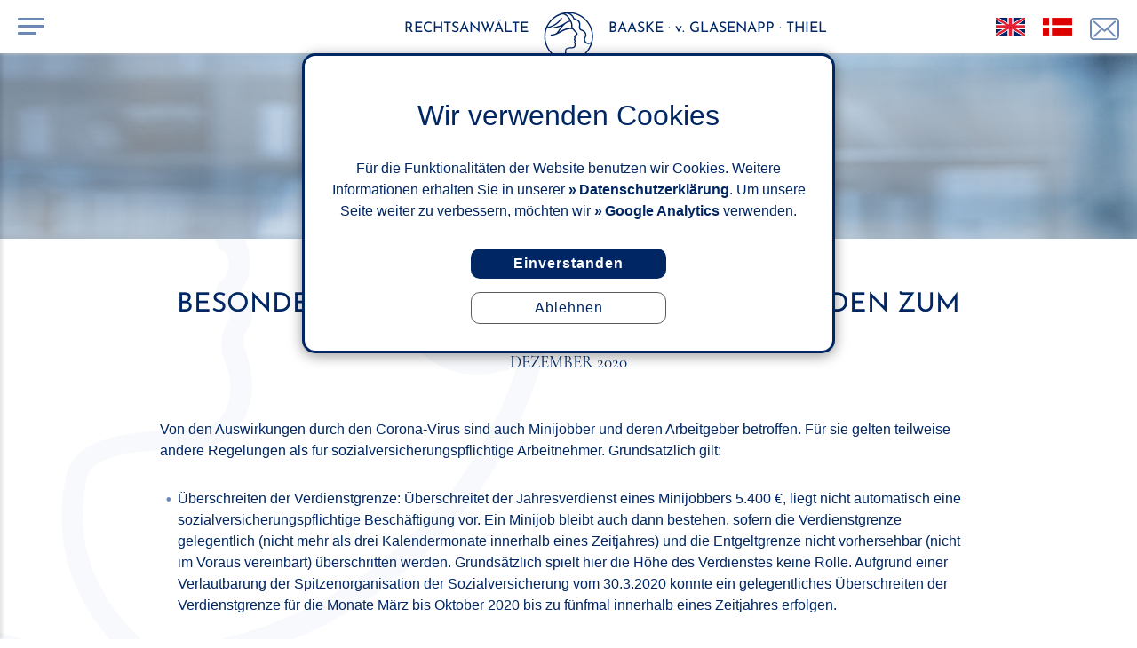

--- FILE ---
content_type: text/html; charset=UTF-8
request_url: https://bgt-jur.de/gesetz/besondere-regelungen-fuer-minijobber-enden-zum-31-10-2020-dezember-2020
body_size: 11703
content:

<!DOCTYPE html>
<html lang="de">

<head>
    <meta http-equiv="content-type" content="text/html; charset=utf-8"/>
    <title>Besondere Regelungen für Minijobber enden zum 31.10.2020</title>
    
            <meta name="description" content="Von den Auswirkungen durch den Corona-Virus sind auch Minijobber und deren 
  Arbeitgeber betroffen. Für sie gelten teilweise andere Regelung ...">
        
                <meta property="og:title" content="Besondere Regelungen für Minijobber enden zum 31.10.2020">
        <meta property="og:description" content="Von den Auswirkungen durch den Corona-Virus sind auch Minijobber und deren 
  Arbeitgeber betroffen. Für sie gelten teilweise andere Regelung ...">
        <meta property="og:type" content="website">
        <meta property="og:url" content="https://bgt-jur.de">
        <meta property="og:image" content="https://bgt-jur.de/og-image.jpg">
    
    <meta name="viewport" content="width=device-width, initial-scale=1">
    <meta http-equiv="X-UA-Compatible" content="ie=edge">
    <meta name="format-detection" content="telephone=no">
    <meta name="robots" content="index, follow, all">
    
        <link rel="shortcut icon" type="image/x-icon" href="https://bgt-jur.de/favicon.ico"/>
    <link rel="apple-touch-icon" href="/apple-touch-icon.png">

    <link rel="canonical" href="https://bgt-jur.de/gesetz/besondere-regelungen-fuer-minijobber-enden-zum-31-10-2020-dezember-2020"/>

    <link rel="preload" href="/fonts/josefin-sans-v16-latin-300.woff2" as="font" crossorigin="">
    <link rel="preload" href="/fonts/josefin-sans-v16-latin-700.woff2" as="font" crossorigin="">
    <link rel="preload" href="/fonts/cormorant-v10-latin-regular.woff2" as="font" crossorigin="">
    <link rel="preload" href="/fonts/josefin-sans-v16-latin-regular.woff2" as="font" crossorigin="">
    <link rel="stylesheet" href="/css/frontend.min.css?cb=1733149774">
</head>

<body class="">
<input id="navigation-toggle-input" type="checkbox">

<div id="cookie-notice">
    <p class="cookie-notice-headline">
        Wir verwenden Cookies    </p>
    <p>
        Für die Funktionalitäten der Website benutzen wir Cookies. Weitere Informationen erhalten Sie in unserer <a href="/datenschutz.php">Datenschutzerklärung</a>. Um unsere Seite weiter zu verbessern, möchten wir <a href="https://policies.google.com/privacy?hl=de" target="_blank" rel="noopener">Google Analytics</a> verwenden.    </p>
    <p class="cookie-notice-button-wrapper">
        <button type="button" class="cookie-notice-approval-button"
                onclick="document.querySelector('#cookie-notice').style.display = 'none';enableGoogleAnalytics();">
            Einverstanden        </button>
        <button type="button" class="cookie-notice-refuse-button"
                onclick="document.querySelector('#cookie-notice').style.display = 'none';disableGoogleAnalytics();">
            Ablehnen        </button>
    </p>
</div>


<div class="header print-hide">
    <div class="header-background"></div>

    <div class="header-content">
        <label id="navigation-toggle-label" for="navigation-toggle-input">
            <span class="line"></span>
            <span class="line"></span>
            <span class="line"></span>
        </label>

        <div class="languages-with-mail-icon">
            
<div class="languages">
        
            <a class="icon language-icon en-language-icon no-before" href="/en/" title="Englisch"></a>
        
            <a class="icon language-icon dk-language-icon no-before" href="/dk/" title="Dänisch"></a>
    </div>

            <a class="icon email-icon no-before" href="mailto:post@bgt-jur.de" title="kompetente Rechtsberatung"></a>
        </div>
    </div>

    <div class="logo">

        <div class="first-company-name-part">
            RECHTSANWÄLTE        </div>
        
                <a class="icon logo-icon no-before" href="/" title="Rechtsanwälte Rostock Greifswald Schwerin Berlin"></a>

        <div class="second-company-name-part">
            BAASKE · v. GLASENAPP · THIEL
        </div>
    </div>
    
    
</div>

<div class="header-wrapper">
    
    
<div class="header-image">
    <picture>
                    <source media="(min-width: 769px)" srcset="/bilder/header/header-group-1920-2024.jpg">
                
                    <source media="(min-width: 361px)" srcset="/bilder/header/header-group-768-2024.jpg">
                
                    <source media="(min-width: 0px)" srcset="/bilder/header/header-group-360-2024.jpg">
                
                    <img src="/bilder/header/header-group-1920-2024.jpg" alt="Rechtsanwälte Baaske · v. Glasenapp · Thiel PartGmbB" title="Rechtsanwälte Baaske · v. Glasenapp · Thiel PartGmbB" width="1920" height="650"
                 fetchpriority="high">
            </picture>
</div>
    
    

</div>

<nav class="navigation">
    
    
<div class="languages">
        
            <a class="icon language-icon en-language-icon no-before" href="/en/" title="Englisch"></a>
        
            <a class="icon language-icon dk-language-icon no-before" href="/dk/" title="Dänisch"></a>
    </div>

    <ul class="navigation-ul">
                    <li class=" ">
                <a href="/" title="Rechtsanwaltskanzlei Rostock Greifswald Schwerin Berlin">
                    Startseite                </a>
                
                            </li>
                    <li class="active expandable">
                <a href="/gesetz-recht-urteil.php" title="Gesetzesänderungen, aktuelle Rechtsprechungen und Urteile">
                    Aktuelles Recht                </a>
                
                                    <input class="expand-toggle-input" id="gesetz-recht-urteil-php" type="checkbox"
                        checked>
                    <label class="expand-toggle-label" for="gesetz-recht-urteil-php">
                        <span class="vertical-line"></span>
                        <span class="horizontal-line"></span>
                    </label>
                    <ul>
                                                    <li class="">
                                <a href="/rueckforderung-coronahilfe.php" title="Rückforderung der Coronahilfe">
                                    Rückforderung der Coronahilfe                                </a>
                            </li>
                                                    <li class="">
                                <a href="/gesetz-recht-urteil.php?monat=2025-12" title="Mandanteninformation für Dezember">
                                    Dezember 2025                                </a>
                            </li>
                                                    <li class="">
                                <a href="/gesetz-recht-urteil.php?monat=2025-11" title="Mandanteninformation für November">
                                    November 2025                                </a>
                            </li>
                                                    <li class="">
                                <a href="/gesetz-recht-urteil.php?monat=2025-10" title="Mandanteninformation für Oktober">
                                    Oktober 2025                                </a>
                            </li>
                                                    <li class="">
                                <a href="/gesetz-recht-urteil.php?monat=2025-9" title="Mandanteninformation für September">
                                    September 2025                                </a>
                            </li>
                                                    <li class="">
                                <a href="/gesetz-recht-urteil.php?monat=2025-8" title="Mandanteninformation für August">
                                    August 2025                                </a>
                            </li>
                                                    <li class="">
                                <a href="/gesetz-recht-urteil.php?monat=2025-7" title="Mandanteninformation für Juli">
                                    Juli 2025                                </a>
                            </li>
                                                    <li class="">
                                <a href="/gesetz-recht-urteil.php?monat=2025-6" title="Mandanteninformation für Juni">
                                    Juni 2025                                </a>
                            </li>
                                                    <li class="">
                                <a href="/gesetz-recht-urteil.php?monat=2025-5" title="Mandanteninformation für Mai">
                                    Mai 2025                                </a>
                            </li>
                                                    <li class="">
                                <a href="/gesetz-recht-urteil.php?monat=2025-4" title="Mandanteninformation für April">
                                    April 2025                                </a>
                            </li>
                                                    <li class="">
                                <a href="/gesetz-recht-urteil.php?monat=2025-3" title="Mandanteninformation für März">
                                    März 2025                                </a>
                            </li>
                                                    <li class="">
                                <a href="/gesetz-recht-urteil.php?monat=2025-2" title="Mandanteninformation für Februar">
                                    Februar 2025                                </a>
                            </li>
                                                    <li class="">
                                <a href="/gesetz-recht-urteil.php?monat=2025-1" title="Mandanteninformation für Januar">
                                    Januar 2025                                </a>
                            </li>
                                                    <li class="">
                                <a href="/gesetz-recht-urteil.php?monat=2024-12" title="Mandanteninformation für Dezember">
                                    Dezember 2024                                </a>
                            </li>
                                                    <li class="">
                                <a href="/gesetz-recht-urteil.php?monat=2024-11" title="Mandanteninformation für November">
                                    November 2024                                </a>
                            </li>
                                                    <li class="">
                                <a href="/gesetz-recht-urteil.php?monat=2024-10" title="Mandanteninformation für Oktober">
                                    Oktober 2024                                </a>
                            </li>
                                                    <li class="">
                                <a href="/gesetz-recht-urteil.php?monat=2024-9" title="Mandanteninformation für September">
                                    September 2024                                </a>
                            </li>
                                                    <li class="">
                                <a href="/gesetz-recht-urteil.php?monat=2024-8" title="Mandanteninformation für August">
                                    August 2024                                </a>
                            </li>
                                                    <li class="">
                                <a href="/gesetz-recht-urteil.php?monat=2024-7" title="Mandanteninformation für Juli">
                                    Juli 2024                                </a>
                            </li>
                                                    <li class="">
                                <a href="/gesetz-recht-urteil.php?monat=2024-6" title="Mandanteninformation für Juni">
                                    Juni 2024                                </a>
                            </li>
                                                    <li class="">
                                <a href="/gesetz-recht-urteil.php?monat=2024-5" title="Mandanteninformation für Mai">
                                    Mai 2024                                </a>
                            </li>
                                                    <li class="">
                                <a href="/gesetz-recht-urteil.php?monat=2024-4" title="Mandanteninformation für April">
                                    April 2024                                </a>
                            </li>
                                                    <li class="">
                                <a href="/gesetz-recht-urteil.php?monat=2024-3" title="Mandanteninformation für März">
                                    März 2024                                </a>
                            </li>
                                                    <li class="">
                                <a href="/gesetz-recht-urteil.php?monat=2024-2" title="Mandanteninformation für Februar">
                                    Februar 2024                                </a>
                            </li>
                                                    <li class="">
                                <a href="/gesetz-recht-urteil.php?monat=2024-1" title="Mandanteninformation für Januar">
                                    Januar 2024                                </a>
                            </li>
                                                    <li class="">
                                <a href="/gesetz-recht-urteil.php?monat=2023-12" title="Mandanteninformation für Dezember">
                                    Dezember 2023                                </a>
                            </li>
                                                    <li class="">
                                <a href="/gesetz-recht-urteil.php?monat=2023-11" title="Mandanteninformation für November">
                                    November 2023                                </a>
                            </li>
                                                    <li class="">
                                <a href="/gesetz-recht-urteil.php?monat=2023-10" title="Mandanteninformation für Oktober">
                                    Oktober 2023                                </a>
                            </li>
                                                    <li class="">
                                <a href="/gesetz-recht-urteil.php?monat=2023-9" title="Mandanteninformation für September">
                                    September 2023                                </a>
                            </li>
                                                    <li class="">
                                <a href="/gesetz-recht-urteil.php?monat=2023-8" title="Mandanteninformation für August">
                                    August 2023                                </a>
                            </li>
                                                    <li class="">
                                <a href="/gesetz-recht-urteil.php?monat=2023-7" title="Mandanteninformation für Juli">
                                    Juli 2023                                </a>
                            </li>
                                                    <li class="">
                                <a href="/gesetz-recht-urteil.php?monat=2023-6" title="Mandanteninformation für Juni">
                                    Juni 2023                                </a>
                            </li>
                                                    <li class="">
                                <a href="/gesetz-recht-urteil.php?monat=2023-5" title="Mandanteninformation für Mai">
                                    Mai 2023                                </a>
                            </li>
                                                    <li class="">
                                <a href="/gesetz-recht-urteil.php?monat=2023-4" title="Mandanteninformation für April">
                                    April 2023                                </a>
                            </li>
                                                    <li class="">
                                <a href="/gesetz-recht-urteil.php?monat=2023-3" title="Mandanteninformation für März">
                                    März 2023                                </a>
                            </li>
                                                    <li class="">
                                <a href="/gesetz-recht-urteil.php?monat=2023-2" title="Mandanteninformation für Februar">
                                    Februar 2023                                </a>
                            </li>
                                                    <li class="">
                                <a href="/gesetz-recht-urteil.php?monat=2023-1" title="Mandanteninformation für Januar">
                                    Januar 2023                                </a>
                            </li>
                                                    <li class="">
                                <a href="/gesetz-recht-urteil.php?monat=2022-12" title="Mandanteninformation für Dezember">
                                    Dezember 2022                                </a>
                            </li>
                                                    <li class="">
                                <a href="/gesetz-recht-urteil.php?monat=2022-11" title="Mandanteninformation für November">
                                    November 2022                                </a>
                            </li>
                                                    <li class="">
                                <a href="/gesetz-recht-urteil.php?monat=2022-10" title="Mandanteninformation für Oktober">
                                    Oktober 2022                                </a>
                            </li>
                                                    <li class="">
                                <a href="/gesetz-recht-urteil.php?monat=2022-9" title="Mandanteninformation für September">
                                    September 2022                                </a>
                            </li>
                                                    <li class="">
                                <a href="/gesetz-recht-urteil.php?monat=2022-8" title="Mandanteninformation für August">
                                    August 2022                                </a>
                            </li>
                                                    <li class="">
                                <a href="/gesetz-recht-urteil.php?monat=2022-7" title="Mandanteninformation für Juli">
                                    Juli 2022                                </a>
                            </li>
                                                    <li class="">
                                <a href="/gesetz-recht-urteil.php?monat=2022-6" title="Mandanteninformation für Juni">
                                    Juni 2022                                </a>
                            </li>
                                                    <li class="">
                                <a href="/gesetz-recht-urteil.php?monat=2022-5" title="Mandanteninformation für Mai">
                                    Mai 2022                                </a>
                            </li>
                                                    <li class="">
                                <a href="/gesetz-recht-urteil.php?monat=2022-4" title="Mandanteninformation für April">
                                    April 2022                                </a>
                            </li>
                                                    <li class="">
                                <a href="/gesetz-recht-urteil.php?monat=2022-3" title="Mandanteninformation für März">
                                    März 2022                                </a>
                            </li>
                                                    <li class="">
                                <a href="/gesetz-recht-urteil.php?monat=2022-2" title="Mandanteninformation für Februar">
                                    Februar 2022                                </a>
                            </li>
                                                    <li class="">
                                <a href="/gesetz-recht-urteil.php?monat=2022-1" title="Mandanteninformation für Januar">
                                    Januar 2022                                </a>
                            </li>
                                                    <li class="">
                                <a href="/gesetz-recht-urteil.php?monat=2021-12" title="Mandanteninformation für Dezember">
                                    Dezember 2021                                </a>
                            </li>
                                                    <li class="">
                                <a href="/gesetz-recht-urteil.php?monat=2021-11" title="Mandanteninformation für November">
                                    November 2021                                </a>
                            </li>
                                                    <li class="">
                                <a href="/gesetz-recht-urteil.php?monat=2021-10" title="Mandanteninformation für Oktober">
                                    Oktober 2021                                </a>
                            </li>
                                                    <li class="">
                                <a href="/gesetz-recht-urteil.php?monat=2021-9" title="Mandanteninformation für September">
                                    September 2021                                </a>
                            </li>
                                                    <li class="">
                                <a href="/gesetz-recht-urteil.php?monat=2021-8" title="Mandanteninformation für August">
                                    August 2021                                </a>
                            </li>
                                                    <li class="">
                                <a href="/gesetz-recht-urteil.php?monat=2021-7" title="Mandanteninformation für Juli">
                                    Juli 2021                                </a>
                            </li>
                                                    <li class="">
                                <a href="/gesetz-recht-urteil.php?monat=2021-6" title="Mandanteninformation für Juni">
                                    Juni 2021                                </a>
                            </li>
                                                    <li class="">
                                <a href="/gesetz-recht-urteil.php?monat=2021-5" title="Mandanteninformation für Mai">
                                    Mai 2021                                </a>
                            </li>
                                                    <li class="">
                                <a href="/gesetz-recht-urteil.php?monat=2021-4" title="Mandanteninformation für April">
                                    April 2021                                </a>
                            </li>
                                                    <li class="">
                                <a href="/gesetz-recht-urteil.php?monat=2021-3" title="Mandanteninformation für März">
                                    März 2021                                </a>
                            </li>
                                                    <li class="">
                                <a href="/gesetz-recht-urteil.php?monat=2021-2" title="Mandanteninformation für Februar">
                                    Februar 2021                                </a>
                            </li>
                                                    <li class="">
                                <a href="/gesetz-recht-urteil.php?monat=2021-1" title="Mandanteninformation für Januar">
                                    Januar 2021                                </a>
                            </li>
                                                    <li class="active">
                                <a href="/gesetz-recht-urteil.php?monat=2020-12" title="Mandanteninformation für Dezember">
                                    Dezember 2020                                </a>
                            </li>
                                                    <li class="">
                                <a href="/gesetz-recht-urteil.php?monat=2020-11" title="Mandanteninformation für November">
                                    November 2020                                </a>
                            </li>
                                                    <li class="">
                                <a href="/gesetz-recht-urteil.php?monat=2020-10" title="Mandanteninformation für Oktober">
                                    Oktober 2020                                </a>
                            </li>
                                                    <li class="">
                                <a href="/gesetz-recht-urteil.php?monat=2020-9" title="Mandanteninformation für September">
                                    September 2020                                </a>
                            </li>
                                                    <li class="">
                                <a href="/gesetz-recht-urteil.php?monat=2020-8" title="Mandanteninformation für August">
                                    August 2020                                </a>
                            </li>
                                                    <li class="">
                                <a href="/gesetz-recht-urteil.php?monat=2020-7" title="Mandanteninformation für Juli">
                                    Juli 2020                                </a>
                            </li>
                                                    <li class="">
                                <a href="/gesetz-recht-urteil.php?monat=2020-6" title="Mandanteninformation für Juni">
                                    Juni 2020                                </a>
                            </li>
                                                    <li class="">
                                <a href="/gesetz-recht-urteil.php?monat=2020-5" title="Mandanteninformation für Mai">
                                    Mai 2020                                </a>
                            </li>
                                                    <li class="">
                                <a href="/gesetz-recht-urteil.php?monat=2020-4" title="Mandanteninformation für April">
                                    April 2020                                </a>
                            </li>
                                                    <li class="">
                                <a href="/gesetz-recht-urteil.php?monat=2020-3" title="Mandanteninformation für März">
                                    März 2020                                </a>
                            </li>
                                                    <li class="">
                                <a href="/gesetz-recht-urteil.php?monat=2020-2" title="Mandanteninformation für Februar">
                                    Februar 2020                                </a>
                            </li>
                                                    <li class="">
                                <a href="/gesetz-recht-urteil.php?monat=2020-1" title="Mandanteninformation für Januar">
                                    Januar 2020                                </a>
                            </li>
                                            </ul>
                            </li>
                    <li class=" expandable">
                <a href="/rechtsberatung-prozessvertretung.php" title="Rechtsgebiete">
                    Rechtsgebiete                </a>
                
                                    <input class="expand-toggle-input" id="rechtsberatung-prozessvertretung-php" type="checkbox"
                        >
                    <label class="expand-toggle-label" for="rechtsberatung-prozessvertretung-php">
                        <span class="vertical-line"></span>
                        <span class="horizontal-line"></span>
                    </label>
                    <ul>
                                                    <li class="">
                                <a href="/rechtsanwalt-arbeitsrecht-rostock-schwerin-greifswald-berlin.php" title="Arbeitsrecht">
                                    Arbeitsrecht                                </a>
                            </li>
                                                    <li class="">
                                <a href="/rechtsanwalt-baurecht-rostock-schwerin-greifswald-berlin.php" title="Baurecht">
                                    Baurecht                                </a>
                            </li>
                                                    <li class="">
                                <a href="/rechtsanwalt-erbrecht-rostock-schwerin-greifswald-berlin.php" title="Erbrecht">
                                    Erbrecht                                </a>
                            </li>
                                                    <li class="">
                                <a href="/fachanwalt-familienrecht-rostock-schwerin-berlin.php" title="Familienrecht">
                                    Familienrecht                                </a>
                            </li>
                                                    <li class="">
                                <a href="/rechtsanwalt-medizinrecht-rostock-schwerin-greifswald-berlin.php" title="Medizinrecht">
                                    Medizinrecht                                </a>
                            </li>
                                                    <li class="">
                                <a href="/fachanwalt-versicherungsrecht-rostock-schwerin.php" title="Versicherungsrecht">
                                    Versicherungsrecht                                </a>
                            </li>
                                                    <li class="">
                                <a href="/fachanwalt-verwaltungsrecht-rostock-greifswald-schwerin-berlin.php" title="Verwaltungsrecht">
                                    Verwaltungsrecht                                </a>
                            </li>
                                            </ul>
                            </li>
                    <li class=" ">
                <a href="/rechtsanwaltskanzlei-baaske-von-glasenapp-thiel.php" title="Rechtsanwaltskanzlei">
                    Unsere Kanzlei                </a>
                
                            </li>
                    <li class=" expandable">
                <a href="/rechtsanwaelte.php" title="Rechtsanwalt/Rechtsanwältin finden">
                    Rechtsanwälte                </a>
                
                                    <input class="expand-toggle-input" id="rechtsanwaelte-php" type="checkbox"
                        >
                    <label class="expand-toggle-label" for="rechtsanwaelte-php">
                        <span class="vertical-line"></span>
                        <span class="horizontal-line"></span>
                    </label>
                    <ul>
                                                    <li class="">
                                <a href="/rechtsanwalt/rostock-schwerin-baaske.php" title="Rechtsanwalt Baaske">
                                    Baaske                                </a>
                            </li>
                                                    <li class="">
                                <a href="/rechtsanwalt/greifswald-von-glasenapp.php" title="Rechtsanwalt v. Glasenapp">
                                    v. Glasenapp                                </a>
                            </li>
                                                    <li class="">
                                <a href="/rechtsanwalt/rostock-schwerin-berlin-thiel.php" title="Rechtsanwalt Thiel">
                                    Thiel                                </a>
                            </li>
                                                    <li class="">
                                <a href="/rechtsanwalt/berlin-schick.php" title="Rechtsanwalt Schick">
                                    Schick                                </a>
                            </li>
                                                    <li class="">
                                <a href="/rechtsanwalt/schwerin-schroeder.php" title="Rechtsanwalt Schröder">
                                    Schröder                                </a>
                            </li>
                                                    <li class="">
                                <a href="/rechtsanwaeltin/greifswald-lindecke.php" title="Rechtsanwältin Lindecke">
                                    Lindecke                                </a>
                            </li>
                                            </ul>
                            </li>
                    <li class=" expandable">
                <a href="/ausbildung-karriere/" title="Ausbildung/Karriere">
                    Ausbildung/Karriere                </a>
                
                                    <input class="expand-toggle-input" id="ausbildung-karriere" type="checkbox"
                        >
                    <label class="expand-toggle-label" for="ausbildung-karriere">
                        <span class="vertical-line"></span>
                        <span class="horizontal-line"></span>
                    </label>
                    <ul>
                                                    <li class="">
                                <a href="/ausbildung-karriere/stellenangebot-rechtsanwalt-rechtsanwaeltin.php" title="Stellenangebot für Rechtsanwalt/Rechtsanwältin (m/w/d)">
                                    Rechtsanwalt/Rechtsanwältin (m/w/d)                                </a>
                            </li>
                                                    <li class="">
                                <a href="/ausbildung-karriere/ausbildung-rechtsanwaltsfachangestellte-rostock.php" title="Ausbildung zum Rechtsanwaltsfachangestellten (m/w/d)">
                                    ReFa Ausbildung (m/w/d)                                </a>
                            </li>
                                            </ul>
                            </li>
                    <li class=" expandable">
                <a href="/rechtsanwalt-rostock-greifswald-schwerin-berlin.php" title="Standorte der Kanzlei in Rostock, Greifswald, Schwerin und Berlin">
                    Standorte                </a>
                
                                    <input class="expand-toggle-input" id="rechtsanwalt-rostock-greifswald-schwerin-berlin-php" type="checkbox"
                        >
                    <label class="expand-toggle-label" for="rechtsanwalt-rostock-greifswald-schwerin-berlin-php">
                        <span class="vertical-line"></span>
                        <span class="horizontal-line"></span>
                    </label>
                    <ul>
                                                    <li class="">
                                <a href="/rechtsanwalt/rostock.php" title="Rostock">
                                    Rostock                                </a>
                            </li>
                                                    <li class="">
                                <a href="/rechtsanwalt/greifswald.php" title="Greifswald">
                                    Greifswald                                </a>
                            </li>
                                                    <li class="">
                                <a href="/rechtsanwalt/schwerin.php" title="Schwerin">
                                    Schwerin                                </a>
                            </li>
                                                    <li class="">
                                <a href="/rechtsanwalt/berlin.php" title="Berlin">
                                    Berlin                                </a>
                            </li>
                                            </ul>
                            </li>
                    <li class=" ">
                <a href="/kontakt.php" title="Kontakt">
                    Kontakt                </a>
                
                            </li>
                    <li class=" ">
                <a href="/mandatsbedingungen.php" title="Mandatsbedingungen">
                    Mandatsbedingungen                </a>
                
                            </li>
                    <li class=" ">
                <a href="/datenschutz.php" title="Datenschutzerklärung">
                    Datenschutz                </a>
                
                            </li>
                    <li class=" ">
                <a href="/impressum.php" title="Impressum">
                    Impressum                </a>
                
                            </li>
            </ul>

</nav>

<main id="main">
    <aside>
        <!-- empty to display flex following element in center -->
    </aside>

    <div class="max-page-width">
        <h1><span>Besondere Regelungen für Minijobber enden zum 31.10.2020</span></h1>

    <h2 class="sub-headline">Dezember 2020</h2>

    <p>Von den Auswirkungen durch den Corona-Virus sind auch Minijobber und deren 
  Arbeitgeber betroffen. Für sie gelten teilweise andere Regelungen als für 
  sozialversicherungspflichtige Arbeitnehmer. Grundsätzlich gilt:
<ul>
  <li>Überschreiten der Verdienstgrenze: Überschreitet der Jahresverdienst 
    eines Minijobbers 5.400 €, liegt nicht automatisch eine sozialversicherungspflichtige 
    Beschäftigung vor. Ein Minijob bleibt auch dann bestehen, sofern die 
    Verdienstgrenze gelegentlich (nicht mehr als drei Kalendermonate innerhalb 
    eines Zeitjahres) und die Entgeltgrenze nicht vorhersehbar (nicht im Voraus 
    vereinbart) überschritten werden. Grundsätzlich spielt hier die 
    Höhe des Verdienstes keine Rolle. Aufgrund einer Verlautbarung der Spitzenorganisation 
    der Sozialversicherung vom 30.3.2020 konnte ein gelegentliches Überschreiten 
    der Verdienstgrenze für die Monate März bis Oktober 2020 bis zu 
    fünfmal innerhalb eines Zeitjahres erfolgen.<br>
    <br>
  </li>
  <li>Überschreiten der Arbeitszeitgrenze: Nachdem es aufgrund der Corona-Pandemie 
    im Bereich der Saisonarbeit, insbesondere in der Landwirtschaft, zu fehlenden 
    Arbeitskräften gekommen ist, wurde die Zeitgrenze für kurzfristige 
    Minijobs auf fünf Monate oder 115 Arbeitstage ausgedehnt. Die Anhebung 
    galt für den Zeitraum vom 1.3.2020 bis 31.10.2020.</li>
</ul>
Anmerkung: Hier gilt zu beachten, dass diese Regelungen ab dem Monat 
  November 2020 nicht mehr anwendbar sind.</p>

<p>
    <small>
        Hinweis:<br>
        Es ist möglich, dass diese Informationen bereits veraltet und daher nicht mehr gültig sind. Für Rückfragen stehen wir Ihnen jederzeit gerne
        zur Verfügung.
    </small>
</p>
    </div>
    
    
<aside>
            <div class="client-information">
            <h2 class="aside-headline">Aktuell</h2>

            <a class="no-before year-month" href="/gesetz-recht-urteil.php"
               title="Aktuelle Rechtsprechung im Dez 2025">
                <div class="month-name">
                    Dez                </div>
                
                2025            </a>

            <ul class="link-ul">
                <li>
                    <a href="/rueckforderung-coronahilfe.php" title="Rückforderung der Coronahilfe">Rückforderung Coronahilfe</a>
                </li>
                                    <li>
                        <a href="/gesetz/duesseldorfer-tabelle-seit-1-1-2024-dezember-2025" title="„Düsseldorfer Tabelle“ seit 1.1.2024">
                            „Düsseldorfer Tabelle“ seit 1.1.2024                        </a>
                    </li>
                                    <li>
                        <a href="/gesetz/grundstuecksuebertragung-durch-gbr-eintragung-ins-gesellschaftsregister-zwingend-dezember-2025" title="Grundstücksübertragung durch GbR – Eintragung ins Gesellschaftsregister zwingend">
                            Grundstücksübertragung durch GbR – Eintragung ins Gesellschaftsregister zwingend                        </a>
                    </li>
                                    <li>
                        <a href="/gesetz/ausnahme-von-objektbezogener-kostentrennung-nur-bei-sachlichem-grund-dezember-2025" title="Ausnahme von objektbezogener Kostentrennung nur bei sachlichem Grund">
                            Ausnahme von objektbezogener Kostentrennung nur bei sachlichem Grund                        </a>
                    </li>
                                    <li>
                        <a href="/gesetz/corona-erstattungsanspruch-von-arbeitgeber-wegen-quarantaene-dezember-2025" title="Corona – Erstattungsanspruch von Arbeitgeber wegen Quarantäne">
                            Corona – Erstattungsanspruch von Arbeitgeber wegen Quarantäne                        </a>
                    </li>
                                    <li>
                        <a href="/gesetz/sturmschaden-in-der-kfz-versicherung-dezember-2025" title="Sturmschaden in der Kfz-Versicherung">
                            Sturmschaden in der Kfz-Versicherung                        </a>
                    </li>
                            </ul>

            <p>
                <a class="no-before button" href="/gesetz-recht-urteil.php" title="Übersicht aktueller Rechtsprechung">
                    alle Monatsthemen
                </a>
            </p>
        </div>
    </aside>
</main>


<footer>
    <div class="max-page-width">
        <a class="scroll-to-top print-hide no-before" href="#" title="an den Seitenanfang scrollen">
            <span class="scroll-to-top-triangle"></span>
        </a>

        <div class="footer-content">
            
            <div class="company-name">
                <div>RECHTSANWÄLTE</div>
                <div>BAASKE · v. GLASENAPP · THIEL</div>
                <div>PARTGMBB</div>
            </div>
            
                        <div class="social-share print-hide">
                <span class="icon share-icon"></span>
                <a class="icon facebook-icon no-before" title="auf Facebook teilen" target="_blank" rel="noopener"
                   href="https://www.facebook.com/sharer.php?u=https%3A%2F%2Fbgt-jur.de%2Fgesetz%2Fbesondere-regelungen-fuer-minijobber-enden-zum-31-10-2020-dezember-2020"></a>
                <a class="icon whatsapp-icon no-before" title="per Whatsapp teilen" target="_blank" rel="noopener"
                   href="https://wa.me/?text=Ich%20habe%20eine%20Rechtsanwaltskanzlei%20gefunden%3A%20https%3A%2F%2Fbgt-jur.de%2Fgesetz%2Fbesondere-regelungen-fuer-minijobber-enden-zum-31-10-2020-dezember-2020"></a>
            </div>

        </div>

        <div class="copyright">
            &copy; 2020
            <a class="no-before" href="https://www.isuma.de/" title="Internetagentur Suchmaschinenoptimierung Rostock" target="_blank" rel="noopener">
                ISuMA
            </a>
        </div>

    </div>
</footer>

<div class="justitia"></div>

<script src="/js/analytics.min.js" data-tracking-id="G-CPJBN1HSLM"></script>
<script src="/js/scroll-event-listener.min.js" defer></script>
<script>/* MicroDOM 
 *
 * Copyright (c) 2016 ISuMA Torsten Bothe
 * Entwickler: Christian Wederka
 */
 
var $dom={find:function(a){var b=document.querySelectorAll(a);return 0!=b.length?1==b.length?b[0]:b:void console.log("Element(e) nicht gefunden.")},xhr:function(a,b,c,d){return new Promise(function(e,f){var g=new XMLHttpRequest,h=function a(b,c,d,e){for(var f in c){if(c[f]instanceof Object)return a(b,c[f],!0,f);if(b+=b.length>0?"&":"",1==d){b+=e.toString()+"[]="+c.join("&"+e.toString()+"[]=");break}b+=f.toString()+"="+c[f]}return b}("",c);g.onreadystatechange=function(){4==this.readyState&&200==this.status?($callbackParam="json"==d?JSON.parse(this.responseText):this.responseText,resolve($callbackParam)):reject(Error(this.statusText))},g.open(a,b,!0),g.setRequestHeader("X-Requested-With","XMLHttpRequest"),g.setRequestHeader("Content-type","application/x-www-form-urlencoded"),g.send("POST"==a?h:null)})},attr:function(a,b,c){if(!c)return b.getAttribute(a);switch(a){case"style":break;case"class":console.log("Please use addClass(), removeClass(), hasClass() and toggleClass() for class attribute");break;default:return b.setAttribute(a)}},removeAttr:function(a,b){return b.removeAttribute(a)},data:function(a,b){return $dom.attr("data-"+a,b)},css:function(a,b,c){if("object"!=typeof a)return window.getComputedStyle(b,c).getPropertyValue(a)},val:function(a){return $dom.attr("value",[],a)},addClass:function(a,b){for(var c=0;c<a.length;c++)b.classList.add(a[c])},removeClass:function(a,b){for(var c=0;c<a.length;c++)b.classList.remove(a[c])},hasClass:function(a,b){return b.classList.contains(a)},toggleClass:function(a,b){b.classList.toggle(a)},on:function(a,b,c){b.addEventListener?b.addEventListener(a,c,{passive:true}):b.attachEvent?b.attachEvent("on"+a,c):b[a]=c},getAnimationEvent:function(){var a,b=document.createElement("fakeelement"),c={animation:"animationend",OAnimation:"oAnimationEnd",MozAnimation:"animationend",WebkitAnimation:"webkitAnimationEnd"};for(a in c)if(void 0!==b.style[a])return c[a]},create:function(a,b){return document.createElement(a)}};


/* ISuMA-Box 
 *
 * Copyright (c) 2017 ISuMA Torsten Bothe
 * Entwickler: Christian Wederka
 */
 
var $settings = {
    content: "",
    animated: true,
    title: "",
    titles: true,
    titlesPosition: "bottom",
    showAtWidth: 800,
    showAtHeight: 600,
    medium: 1000,
    big: 1400,
    swipeDistance: 10,
    swipeTime: 500,
    dragDistance: 50,
    dragTime: 2000
};
 
function isumabox(t){this.options={content:t&&t.hasOwnProperty("content")?t.content:$settings.content,animated:t&&t.hasOwnProperty("animated")?t.animated:$settings.animated,title:t&&t.hasOwnProperty("title")?t.title:$settings.title,titles:t&&t.hasOwnProperty("titles")?t.titles:$settings.titles,titlesPosition:t&&t.hasOwnProperty("titlesPosition")?t.titlesPosition:$settings.titlesPosition,cssClass:t&&t.hasOwnProperty("cssClass")?t.cssClass:null,types:t&&t.hasOwnProperty("types")?t.types:null};var o=this;this.isIE=-1!==navigator.userAgent.indexOf("MSIE")||0<navigator.appVersion.indexOf("Trident/"),this.dom={},this.elements=[],this.currentElement=null,this.element=null,this.fader=$dom.create("DIV"),this.type=null,this.groups=[],this.screenX=document.body.clientWidth,this.screenY=window.innerHeight,this.swipeStartX=null,this.swipeStartY=null,this.swipeDistance=null,this.swipeStartTime=null,this.swipeElapsedTime=null,this.swipeDistanceThreshold=$settings.swipeDistance,this.swipeDistanceTime=$settings.swipeTime,this.swipeDirection=null,this.dragStartX=null,this.dragStartY=null,this.dragDistance=null,this.dragXDistance=null,this.dragYDistance=null,this.dragStartTime=null,this.dragElapsedTime=null,this.dragDistanceThreshold=$settings.dragDistance,this.dragDistanceTime=$settings.dragTime,this.dragDirection=null,this.setDom=function(){this.dom.box=$dom.create("DIV"),this.dom.box.id="isumabox",this.dom.container=$dom.create("DIV"),this.dom.container.className="isumabox_inner",this.dom.container.draggable=!0,this.dom.closeBtn=$dom.create("BUTTON"),this.dom.closeBtn.className="isumabox_close",this.dom.closeBtn.textContent="❌︎",this.dom.closeBtn.title="Schließen",this.dom.leftControl=$dom.create("DIV"),this.dom.leftControl.className="isumabox_left",this.dom.rightControl=$dom.create("DIV"),this.dom.rightControl.className="isumabox_right",this.dom.content=$dom.create("DIV"),this.dom.content.className="isumabox_content",this.dom.title=$dom.create("DIV"),this.dom.title.className="isumabox_title",this.dom.container.appendChild(this.dom.closeBtn),this.dom.container.appendChild(this.dom.leftControl),this.dom.container.appendChild(this.dom.title),this.dom.container.appendChild(this.dom.content),this.dom.container.appendChild(this.dom.rightControl),this.dom.box.appendChild(this.dom.container),document.body.appendChild(this.dom.box)},this.setElements=function(){var t=$dom.find("[data-toggle='box']");if("undefined" == typeof t)return;t.length?this.elements=t:this.elements.push(t)},this.setGroups=function(){for(var t=0;t<this.elements.length;t++){null!=(e=$dom.data("group",this.elements[t]))&&(this.groups[e]=[])}for(t=0;t<this.elements.length;t++){var e;null!=(e=$dom.data("group",this.elements[t]))&&(this.elements[t].index=this.groups[e].length,this.elements[t].group=e,this.groups[e].push(this.elements[t]))}},this.setProperties=function(){for(var t,e,n={},i=0;i<this.elements.length;i++){var s=$dom.data("type",this.elements[i]);null!=s&&null!=this.options.types&&this.options.types.hasOwnProperty(s)&&(n=this.options.types[s]),this.elements[i].properties={width:n.hasOwnProperty("width")?n.width:(e=this.elements[i],$dom.data("width",e)),height:n.hasOwnProperty("height")?n.height:(t=this.elements[i],$dom.data("height",t)),titles:n.hasOwnProperty("titles")?n.titles:this.options.titles,titlesPosition:n.hasOwnProperty("titlesPosition")?n.titlesPosition:this.options.titlesPosition,cssClass:n.hasOwnProperty("cssClass")?n.cssClass:this.options.cssClass}}},this.setEvents=function(){$dom.on("webkitAnimationEnd",this.fader,function(){$dom.hasClass("fade-back",this)?($dom.removeClass(["fade-back","fade"],this),o.dom.content.removeChild(this)):o.load().setSource().prepareContent().setContent()}),$dom.on("animationend",this.fader,function(){$dom.hasClass("fade-back",this)?($dom.removeClass(["fade-back","fade"],this),o.dom.content.removeChild(this)):o.load().setSource().prepareContent().setContent()}),$dom.on("click",this.dom.box,function(t){"isumabox"==t.target.id&&o.close()}),$dom.on("click",this.dom.closeBtn,function(){o.close()});for(var t=0;t<this.elements.length;t++)$dom.on("click",this.elements[t],function(t){if(window.matchMedia("(min-width:"+$settings.showAtWidth+"px)").matches&&window.matchMedia("(min-height:"+$settings.showAtHeight+"px)").matches&&"box"==$dom.data("toggle",t.currentTarget))return t.preventDefault(),o.currentElement=this,o.setType().setTitle().load().setSource().prepareContent().setContent().open(),!1});$dom.on("click",this.dom.leftControl,function(t){o.previous(),t.stopPropagation()}),$dom.on("click",this.dom.rightControl,function(t){o.next(),t.stopPropagation()}),$dom.on("keyup",document,function(t){switch(t.which||t.keyCode){case 27:o.close();break;case 37:o.previous();break;case 39:o.next()}}),$dom.on("touchstart",this.dom.content,function(t){var e=t.changedTouches[0];o.swipeDistance=0,o.swipeStartX=e.pageX,o.swipeStartY=e.pageY,o.swipeStartTime=(new Date).getTime(),t.preventDefault()}),$dom.on("touchmove",this.dom.content,function(t){t.preventDefault();var e=t.changedTouches[0].pageX-o.swipeStartX,n=e<0?o.currentElement.index+1:o.currentElement.index-1;o.groups[o.currentElement.group][n]&&(o.dom.container.style.left=e+"px")}),$dom.on("touchend",this.dom.content,function(t){var e=t.changedTouches[0];o.dom.container.style.left="0px",o.swipeDistance=e.pageX-o.swipeStartX,o.swipeElapsedTime=(new Date).getTime()-o.swipeStartTime,0<o.swipeDistance&&(o.swipeDirection=1),o.swipeDistance<0&&(o.swipeDistance=Math.abs(o.swipeDistance),o.swipeDirection=2);var n=o.swipeElapsedTime<=o.swipeDistanceTime&&o.swipeDistance>=o.swipeDistanceThreshold&&Math.abs(e.pageY-o.swipeStartY)<=100;o.handleDragSwipe(n,"swipe")}),$dom.on("dragstart",this.dom.content,function(t){o.dragDistance=0,o.dragStartX=t.clientX,o.dragStartY=t.clientY,o.dragStartTime=(new Date).getTime()}),$dom.on("dragover",this.dom.content,function(t){if(null!=o.currentElement.group){o.dragXDistance=t.clientX-o.dragStartX,o.dragYDistance=Math.abs(t.clientY-o.dragStartY);var e=o.dragXDistance<0?o.currentElement.index+1:o.currentElement.index-1;o.groups[o.currentElement.group][e]&&(o.dom.container.style.left=o.dragXDistance+"px")}}),$dom.on("dragend",this.dom.content,function(){o.dom.container.style.left="0px",o.dragElapsedTime=(new Date).getTime()-o.dragStartTime,o.dragDistance=Math.abs(o.dragXDistance),0<o.dragXDistance&&(o.dragDirection=1),o.dragXDistance<0&&(o.dragDirection=2);var t=o.dragElapsedTime<=o.dragDistanceTime&&o.dragDistance>=o.dragDistanceThreshold&&o.dragYDistance<=100;o.handleDragSwipe(t,"drag")}),$dom.on("resize",window,function(){window.matchMedia("(min-width:"+$settings.showAtWidth+"px)").matches&&window.matchMedia("(min-height:"+$settings.showAtHeight+"px)").matches?($dom.removeClass(["close"],o.dom.box),o.screenX=document.body.clientWidth,o.screenY=this.innerHeight,null!=o.element&&o.setDimensions(o.element)):o.close()})},this.setType=function(){return"IMG"==this.currentElement.nodeName||"FIGURE"==this.currentElement.nodeName?(this.type="IMG"==this.currentElement.nodeName?1:2,this.isIE?this.element=new Image:null!=this.element&&"IMG"==this.element.nodeName||(this.element=new Image,this.element.hasOnLoad=!1)):"A"==this.currentElement.nodeName&&(this.type=3,this.isIE?this.element=$dom.create("IFRAME"):null!=this.element&&"IFRAME"==this.element.nodeName||(this.element=$dom.create("IFRAME"),this.element.hasOnLoad=!1)),this},this.setTitle=function(){if(this.dom.title.style.display="none",this.currentElement.properties.titles){var t=0!=this.options.title.length?this.options.title:null,e=this.currentElement.properties.titlesPosition;if(2==this.type){var n=this.currentElement.children[1];if(n){var i=n.textContent;n&&(t=i)}}if(0!=this.currentElement.title.length&&null==t&&(t=this.currentElement.title),$dom.data("title",this.currentElement)&&(t=$dom.data("title",this.currentElement)),null!=t){switch($dom.removeClass(["top","bottom","inside"],this.dom.title),e){case"top":$dom.addClass(["top"],this.dom.title);break;case"bottom":$dom.addClass(["bottom"],this.dom.title);break;case"top-inside":$dom.addClass(["top","inside"],this.dom.title);break;case"bottom-inside":$dom.addClass(["bottom","inside"],this.dom.title)}this.dom.title.textContent=t.replace(/(?:\r\n|\r|\n)/g,"").trim(),this.dom.title.style.display="block"}}return this},this.setSource=function(){var t=null;if(1==this.type||2==this.type){var e=$dom.data("big",this.currentElement),n=$dom.data("medium",this.currentElement),i=$dom.data("small",this.currentElement);t=null!=i&&0!=i.length?i:2==o.type?o.currentElement.children[0].src:o.currentElement.src,window.matchMedia("(min-width:"+$settings.medium+"px)").matches&&(t=null==n?e:n),window.matchMedia("(min-width:"+$settings.big+"px)").matches&&(t=e)}return this.element.src=null!=t?t:2==this.type?this.element.src:3==this.type?this.currentElement.href:this.currentElement.src,this},this.setDimensions=function(){var t=o.element,e=null,n=null,i=null,s=null;return null!=o.currentElement.properties.height&&(n=parseInt(o.currentElement.properties.height,10),s=o.currentElement.properties.height.replace(/^[\-\d.]+/,""),o.currentElement.properties.width||(e=n/t.height*t.width)),null!=o.currentElement.properties.width&&(e=parseInt(o.currentElement.properties.width,10),i=o.currentElement.properties.width.replace(/^[\-\d.]+/,""),o.currentElement.properties.height||(n=e/t.width*t.height)),3==o.type?(n=null!=n?n:"auto",e=null!=e?e:"auto",o.dom.container.style.width=e+(i||"px"),o.dom.container.style.height=n+(s||"px"),o.dom.content.style.height="100%",t.style.width="100%",t.style.height="100%"):(t.naturalHeight>=o.screenY&&(null==n||n>=o.screenY)&&(e=(n=.9*o.screenY)/t.naturalHeight*t.naturalWidth),t.naturalWidth>=o.screenX&&(null==e||e>=o.screenX)&&(n=(e=.9*o.screenX)/t.naturalWidth*t.naturalHeight),o.dom.container.style.width="auto",o.dom.container.style.height="auto",o.dom.content.style.height="auto","bottom"==o.options.titlesPosition&&(o.dom.container.style.marginTop=-1*o.dom.title.offsetHeight+"px"),t.width=null!=e?e:t.naturalWidth,t.height=null!=n?n:t.naturalHeight),this},this.handleDragSwipe=function(t,e){if(t)switch("swipe"==e?o.swipeDirection:o.dragDirection){case 1:o.previous();break;case 2:o.next()}},this.handleItemChange=function(t){var e="next"==t?o.currentElement.index+1:o.currentElement.index-1,n=o.groups[o.currentElement.group][e];n&&(o.currentElement=n,o.setType().setTitle(),this.options.animated?($dom.addClass(["isumabox_contentfader","fade"],this.fader),o.dom.content.appendChild(this.fader)):(o.dom.content.innerHTML="",o.load().setSource().prepareContent().setContent()))},this.load=function(){return this.element.hasOnLoad||(this.element.hasOnLoad=!0,$dom.on("load",this.element,function(){o.setDimensions(),o.dom.content.contains(o.fader)&&$dom.addClass(["fade-back"],o.fader)})),this},this.open=function(){return this.options.animated&&$dom.addClass(["with-transitions","with-animations"],this.dom.box),$dom.addClass(["open"],this.dom.box),null!=this.currentElement&&this.currentElement.group||($dom.addClass(["hide"],this.dom.leftControl),$dom.addClass(["hide"],this.dom.rightControl)),this},this.close=function(){return this.options.animated?($dom.addClass(["close"],this.dom.box),$dom.on("transitionend",this.dom.box,function(){$dom.hasClass("close",this)&&$dom.removeClass(["close","open"],this)})):$dom.removeClass(["open","close"],this.dom.box),this.element=null,this.currentElement=null,this.dom.content.style="",this.options.content="",this},this.next=function(){return this.handleItemChange("next"),this},this.previous=function(){return this.handleItemChange("previous"),this},this.prepareContent=function(){if(null!=o.currentElement&&(o.element.className=null!=o.currentElement.properties.cssClass?o.currentElement.properties.cssClass:o.options.cssClass,o.currentElement.group)){var t=o.groups[o.currentElement.group].length;o.currentElement.index+1==t?($dom.removeClass(["hide"],o.dom.leftControl),$dom.addClass(["hide"],o.dom.rightControl)):(0==o.currentElement.index?$dom.addClass(["hide"],o.dom.leftControl):$dom.removeClass(["hide"],o.dom.leftControl),$dom.removeClass(["hide"],o.dom.rightControl))}return this},this.setContent=function(){return o.options.content&&0<o.options.content.length?o.dom.content.innerHTML=o.options.content:0<o.dom.content.children.length?o.dom.content.replaceChild(o.element,o.dom.content.children[0]):o.dom.content.appendChild(o.element),this},this.setDom(),this.setElements(),this.setGroups(),this.setProperties(),this.setEvents()}
1</script>
<script>
    document.addEventListener('DOMContentLoaded', function() {
        new isumabox();
    });
</script>

            <script type="application/ld+json">{"@context":"https:\/\/schema.org\/","@type":"NewsArticle","author":{"@type":"Organization","address":{"@type":"PostalAddress","addressLocality":"Greifswald","postalCode":"17489","streetAddress":"Karl-Marx-Platz 11"},"logo":{"@type":"ImageObject","url":"https:\/\/bgt-jur.de\/logo.png"},"name":"Rechtsanw\u00e4lte Baaske v. Glasenapp Thiel PartGmbB","telephone":"0381 12859-0","url":"https:\/\/bgt-jur.de"},"datePublished":"2020-12-01","description":"Von den Auswirkungen durch den Corona-Virus sind auch Minijobber und deren \n  Arbeitgeber betroffen. F\u00fcr sie gelten teilweise andere Regelungen als f\u00fcr \n  sozialversicherungspflichtige Arbeitnehmer. Grunds\u00e4tzlich gilt:\n<ul>\n  <li>\u00dcberschreiten der Verdienstgrenze: \u00dcberschreitet der Jahresverdienst \n    eines Minijobbers 5.400 \u20ac, liegt nicht automatisch eine sozialversicherungspflichtige \n    Besch\u00e4ftigung vor. Ein Minijob bleibt auch dann bestehen, sofern die \n    Verdienstgrenze gelegentlich (nicht mehr als drei Kalendermonate innerhalb \n    eines Zeitjahres) und die Entgeltgrenze nicht vorhersehbar (nicht im Voraus \n    vereinbart) \u00fcberschritten werden. Grunds\u00e4tzlich spielt hier die \n    H\u00f6he des Verdienstes keine Rolle. Aufgrund einer Verlautbarung der Spitzenorganisation \n    der Sozialversicherung vom 30.3.2020 konnte ein gelegentliches \u00dcberschreiten \n    der Verdienstgrenze f\u00fcr die Monate M\u00e4rz bis Oktober 2020 bis zu \n    f\u00fcnfmal innerhalb eines Zeitjahres erfolgen.<br>\n    <br>\n  <\/li>\n  <li>\u00dcberschreiten der Arbeitszeitgrenze: Nachdem es aufgrund der Corona-Pandemie \n    im Bereich der Saisonarbeit, insbesondere in der Landwirtschaft, zu fehlenden \n    Arbeitskr\u00e4ften gekommen ist, wurde die Zeitgrenze f\u00fcr kurzfristige \n    Minijobs auf f\u00fcnf Monate oder 115 Arbeitstage ausgedehnt. Die Anhebung \n    galt f\u00fcr den Zeitraum vom 1.3.2020 bis 31.10.2020.<\/li>\n<\/ul>\nAnmerkung: Hier gilt zu beachten, dass diese Regelungen ab dem Monat \n  November 2020 nicht mehr anwendbar sind.","headline":"Besondere Regelungen f\u00fcr Minijobber enden zum 31.10.2020","image":"https:\/\/bgt-jur.de\/logo.png","publisher":{"@type":"Organization","address":{"@type":"PostalAddress","addressLocality":"Greifswald","postalCode":"17489","streetAddress":"Karl-Marx-Platz 11"},"logo":{"@type":"ImageObject","url":"https:\/\/bgt-jur.de\/logo.png"},"name":"Rechtsanw\u00e4lte Baaske v. Glasenapp Thiel PartGmbB","telephone":"0381 12859-0","url":"https:\/\/bgt-jur.de"},"url":"https:\/\/bgt-jur.de\/gesetz\/besondere-regelungen-fuer-minijobber-enden-zum-31-10-2020-dezember-2020"}</script>
    
    <script>
        destroyGtagAndCookies();
    </script>

</body>
</html>


--- FILE ---
content_type: image/svg+xml
request_url: https://bgt-jur.de/layout/icon-fb.svg
body_size: 258
content:
<?xml version="1.0" encoding="utf-8"?>
<!-- Generator: Adobe Illustrator 24.3.0, SVG Export Plug-In . SVG Version: 6.00 Build 0)  -->
<svg version="1.1" id="Ebene_1" xmlns="http://www.w3.org/2000/svg" xmlns:xlink="http://www.w3.org/1999/xlink" x="0px" y="0px"
	 viewBox="0 0 35.2 35" enable-background="new 0 0 35.2 35" xml:space="preserve">
<path fill="#FFFFFF" d="M17.6,0C7.9,0,0,7.9,0,17.6C0,26.4,6.4,33.7,14.9,35V22.7h-4.5v-5.1h4.5v-3.9c0-4.4,2.6-6.9,6.7-6.9
	c1.9,0,3.9,0.3,3.9,0.3v4.3h-2.2c-2.2,0-2.9,1.4-2.9,2.7v3.3h4.9l-0.8,5.1h-4.1V35c8.4-1.3,14.9-8.6,14.9-17.4
	C35.2,7.9,27.3,0,17.6,0z"/>
</svg>
